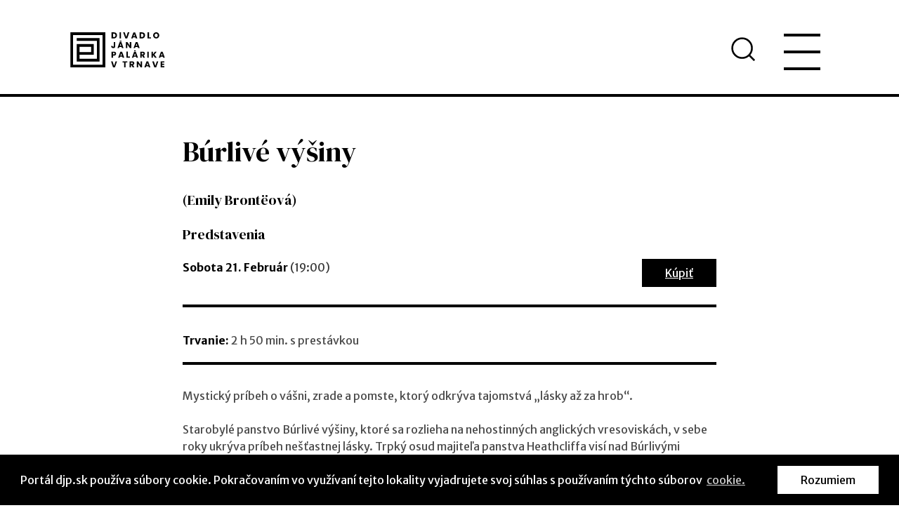

--- FILE ---
content_type: text/html; charset=UTF-8
request_url: https://djp.sk/podujatia/burlive-vysiny
body_size: 7414
content:


<!DOCTYPE html>
<html lang="sk">
    <head>
        <!-- Google Analytics -->
<script>
(function(i,s,o,g,r,a,m){i['GoogleAnalyticsObject']=r;i[r]=i[r]||function(){
(i[r].q=i[r].q||[]).push(arguments)},i[r].l=1*new Date();a=s.createElement(o),
m=s.getElementsByTagName(o)[0];a.async=1;a.src=g;m.parentNode.insertBefore(a,m)
})(window,document,'script','https://www.google-analytics.com/analytics.js','ga');

ga('create', 'UA-51865165-1', 'auto');
ga('send', 'pageview');
</script>
<!-- End Google Analytics -->
<meta charset="utf-8">
<title>Búrlivé výšiny | Divadlo Jána Palárika v Trnave</title>
<meta name="description" content="">
<meta name="title" content=" | Divadlo Jána Palárika v Trnave">
<meta name="author" content="nerd.sk">
<meta name="viewport" content="width=device-width, initial-scale=1.0">
<meta property="og:title" content="Búrlivé výšiny | Divadlo Jána Palárika v Trnave" />
<meta property="og:type" content="website" />
<meta property="og:url" content="https://djp.sk/podujatia/burlive-vysiny" />
<meta property="og:image" content="https://djp.sk/themes/djp/assets/images/default.jpg" />
<meta name="robots" content="index, follow">
<link rel="shortcut icon" href="https://djp.sk/themes/djp/assets/images/favicon.ico" type="image/x-icon" />
<link rel="apple-touch-icon" href="/apple-touch-icon.png" />
<link rel="apple-touch-icon" sizes="57x57" href="https://djp.sk/themes/djp/assets/images/apple-touch-icon-57x57.png" />
<link rel="apple-touch-icon" sizes="72x72" href="https://djp.sk/themes/djp/assets/images/apple-touch-icon-72x72.png" />
<link rel="apple-touch-icon" sizes="76x76" href="https://djp.sk/themes/djp/assets/images/apple-touch-icon-76x76.png" />
<link rel="apple-touch-icon" sizes="114x114" href="https://djp.sk/themes/djp/assets/images/apple-touch-icon-114x114.png" />
<link rel="apple-touch-icon" sizes="120x120" href="https://djp.sk/themes/djp/assets/images/apple-touch-icon-120x120.png" />
<link rel="apple-touch-icon" sizes="144x144" href="https://djp.sk/themes/djp/assets/images/apple-touch-icon-144x144.png" />
<link rel="apple-touch-icon" sizes="152x152" href="https://djp.sk/themes/djp/assets/images/apple-touch-icon-152x152.png" />
<link rel="apple-touch-icon" sizes="180x180" href="https://djp.sk/themes/djp/assets/images/apple-touch-icon-180x180.png" />
<link rel="icon" type="image/png" href="https://djp.sk/themes/djp/assets/images/apple-touch-icon.png">
<link href="/themes/djp/assets/dist/app.css?id=234d871fd3d573d736fd" rel="stylesheet">
    </head>
    <body class="podujatie">
        <div role="dialog" aria-live="polite" aria-label="cookieconsent" aria-describedby="cookieconsent:desc" class="js-cookie cc-window cc-banner cc-type-info cc-theme-classic cc-bottom cc-color-override--38786966 " style="">
  <!--googleoff: all-->
  <span id="cookieconsent:desc" class="cc-message">Portál djp.sk používa súbory cookie. Pokračovaním vo využívaní tejto lokality vyjadrujete svoj súhlas s používaním týchto súborov 
    <a aria-label="learn more about cookies" role="button" tabindex="1" class="cc-link" href="/storage/app/media/cookies%20DJP.pdf" rel="noopener noreferrer nofollow" target="_blank">cookie.</a></span>
    <div class="cc-compliance"><button aria-label="dismiss cookie message" role="button" tabindex="2" class="button is-white js-cookie-button">Rozumiem</button>
  </div>
  <!--googleon: all-->
</div>			<div class="navbar-menu section">
		<div class="container">
	    	<div class="columns is-multiline navigation">
	    															<div role="presentation" class="   column is-4">
																	<h1>Program</h1>
								
																	<ul>            <li role="presentation" class="  ">
                            <a href="https://djp.sk/kalendar" >
                    Kalendár
                </a>
            
                    </li>
                <li role="presentation" class="  ">
                            <a href="https://djp.sk/podujatia" >
                    Repertoár a podujatia
                </a>
            
                    </li>
                <li role="presentation" class="  ">
                            <a href="https://djp.sk/skola-nie-je-drama" >
                    Škola nie je dráma (vzdelávacie aktivity)
                </a>
            
                    </li>
                        <li role="presentation" class="  ">
                            <a href="https://djp.sk/denny-divadelny-tabor" >
                    Denný divadelný tábor
                </a>
            
                    </li>
                <li role="presentation" class="  ">
                            <a href="https://djp.sk/prehliadky-divadla" >
                    Prehliadky divadla
                </a>
            
                    </li>
    </ul>
															</div>
							    														<div role="presentation" class="   column is-4">
																	<h1>Vstupenky</h1>
								
																	<ul>            <li role="presentation" class="  ">
                            <a href="https://djp.sk/vstupenky" >
                    Vstupenky
                </a>
            
                    </li>
                <li role="presentation" class="  ">
                            <a href="https://djp.sk/divadelny-merch" >
                    Divadelný merch
                </a>
            
                    </li>
                <li role="presentation" class="  ">
                            <a href="/vstupenky#zlavy" >
                    Zľavy
                </a>
            
                    </li>
                <li role="presentation" class="  ">
                            <a href="/vstupenky#darcekove-poukazky" >
                    Darčekové poukážky
                </a>
            
                    </li>
    </ul>
															</div>
							    														<div role="presentation" class="   column is-4">
																	<h1>Ľudia</h1>
								
																	<ul>            <li role="presentation" class="  ">
                            <a href="/ludia#riaditelstvo" >
                    Riaditeľka divadla
                </a>
            
                    </li>
                <li role="presentation" class="  ">
                            <a href="/ludia#umelecky-usek-a-herecky-subor" >
                    Umelecký úsek a herecký súbor
                </a>
            
                    </li>
                <li role="presentation" class="  ">
                            <a href="/ludia#usek-neformalneho-vzdelavania-a-rozvijania-publika" >
                    Úsek neformálneho vzdelávania a rozvíjania publika
                </a>
            
                    </li>
                <li role="presentation" class="  ">
                            <a href="/ludia#ekonomicky-usek" >
                    Ekonomický úsek
                </a>
            
                    </li>
                <li role="presentation" class="  ">
                            <a href="/ludia#technicky-usek" >
                    Technický úsek
                </a>
            
                    </li>
                <li role="presentation" class="  ">
                            <a href="/ludia#user-marketingu-a-pr" >
                    Úsek marketingu a PR
                </a>
            
                    </li>
                <li role="presentation" class="  ">
                            <a href="/ludia#usek-vyrobnych-dielni" >
                    Úsek výrobných dielní
                </a>
            
                    </li>
    </ul>
															</div>
							    														<div role="presentation" class="   column is-4">
																	<h1>Divadelná akadémia</h1>
								
																	<ul>            <li role="presentation" class="  ">
                            <a href="https://djp.sk/o-akademii" >
                    O akadémii
                </a>
            
                    </li>
                    <li role="presentation" class="  ">
                            <a href="https://djp.sk/lektorsky-tim" >
                    Lektorský tím
                </a>
            
                    </li>
                <li role="presentation" class="  ">
                            <a href="https://djp.sk/novinky" >
                    Novinky
                </a>
            
                    </li>
                <li role="presentation" class="  ">
                            <a href="https://djp.sk/informacie-dokumenty" >
                    Informácie a dokumenty
                </a>
            
                    </li>
                <li role="presentation" class="  ">
                            <a href="https://djp.sk/kontakt-akademia" >
                    Kontakt
                </a>
            
                    </li>
    </ul>
															</div>
							    														<div role="presentation" class="   column is-4">
																	<h1>Divadlo</h1>
								
																	<ul>            <li role="presentation" class="  ">
                            <a href="https://djp.sk/historia" >
                    História
                </a>
            
                    </li>
                <li role="presentation" class="  ">
                            <a href="https://djp.sk/profil" >
                    Profil
                </a>
            
                    </li>
                    <li role="presentation" class="  ">
                            <a href="https://djp.sk/priestory" >
                    Priestory
                </a>
            
                    </li>
                <li role="presentation" class="  ">
                            <a href="https://djp.sk/theatro" >
                    Divadelná kaviareň Teatro
                </a>
            
                    </li>
                <li role="presentation" class="  ">
                            <a href="https://djp.sk/divadlo-na-vlnach" >
                    Podcast Divadlo na vlnách
                </a>
            
                    </li>
                <li role="presentation" class="  ">
                            <a href="https://djp.sk/magazin" >
                    Magazín Divadlo
                </a>
            
                    </li>
                            <li role="presentation" class="  ">
                            <a href="https://djp.sk/staze-workshopy" >
                    Stáže a workshopy
                </a>
            
                    </li>
                <li role="presentation" class="  ">
                            <a href="https://djp.sk/dramox" >
                    Dramox
                </a>
            
                    </li>
    </ul>
															</div>
							    														<div role="presentation" class="   column is-4">
																	<h1>Info</h1>
								
																	<ul>            <li role="presentation" class="  ">
                            <a href="https://djp.sk/kontakt" >
                    Kontakt
                </a>
            
                    </li>
                <li role="presentation" class="  ">
                            <a href="https://djp.sk/press" >
                    Press
                </a>
            
                    </li>
                <li role="presentation" class="  ">
                            <a href="https://djp.sk/technicke-parametre" >
                    Technické parametre
                </a>
            
                    </li>
                <li role="presentation" class="  ">
                            <a href="https://djp.sk/dokumenty" >
                    Dokumenty
                </a>
            
                    </li>
                <li role="presentation" class="  ">
                            <a href="https://djp.sk/vyrocne-spravy" >
                    Výročné správy
                </a>
            
                    </li>
    </ul>
															</div>
							    		    	<div class="column is-4">
	    	    	<div class="bottom-logo">
						<p class="btn-item">
							<span>Zriaďovateľ</span><br>
							<img src="https://djp.sk/storage/app/media/ttsk.svg" alt="Logo zriaďovateľ">
						</p>
						<p class="btn-item">
							<span>Divadlo je členom</span><br>
							<img src="https://djp.sk/storage/app/resources/resize/200_300_0_0_auto/img_09e34631200046c6d3b4223eea4f5896.png" alt="Logo zriaďovateľ">
						</p>
					</div>
					
					
	    	    </div>
	    	</div>
    	</div>
	</div>

        <!-- Header -->
        <header class="navbar">
  <a class="skip-link" href="#main" tabindex="3">
    Preskočiť na obsah
  </a>
  <div class="container">
    <div class="searchBar">
      <div class="columns is-centered">
        <div class="column is-5">
          <form id="js-search-form" action="https://djp.sk/hladaj?q=" method="get" role="search" aria-owns="autocomplete-results" aria-expanded="false" aria-autocomplete="list" >
            <div class="ss-search-form">
              <div class="ss-search-form__input">
                <div class="field has-addons">
                  <div class="control is-expanded">
                    <input name="q" type="text" placeholder="Zadajte čo hľadáte." 
                    tabindex="6"
                    class="input black-border"
                    value=""
                    autocomplete="off"
                                              data-track-input
                        data-request="searchInput::onType"
                        data-request-before-update="document.getElementById('autocomplete-results').classList.add('ss-search-form__results--visible')"
                        data-request-after-update="$('#js-search-form').attr('aria-expanded',true)"
                        data-request-update="search/autocomplete: '#autocomplete-results'"
                                          >
                  </div>
                  <div class="control">
                    <button class="button is-black ss-search-form__submit" type="submit">Hľadať</button>
                  </div>
                  
                </div>
                <div class="has-text-centered is-hidden-tablet">
                  <a href="" class="searchButton">Zrušiť hľadanie</a>
                </div>
              </div>
              <div class="ss-search-form__results" id="autocomplete-results" role="listbox"></div>
            </div>
          </form>
        </div>
      </div>
    </div>
    <div class="navbar-brand">
      <a class="navbar-item" href="https://djp.sk" tabindex="4">
        <img src="https://djp.sk/storage/app/media/logo_djp.svg" alt="Logo DJP">
      </a>
      <div class="left">
        <div class="navbar-item">
          <div class="buttons">
            <button class="searchButton is-inline-block mr-5">
              <img src="https://djp.sk/themes/djp/assets/images/search.svg" alt="Hľadať na stránke">
            </button>
            <button class="navbar-burger burger is-inline-block" aria-label="menu" aria-expanded="false" tabindex="5">
              <span></span>
              <span></span>
              <span></span>
            </button>
          </div>
          
        </div>
        
      </div>
    </div>
  </div>
</header>
        <!-- Content -->
        <section class="section" id="main">
            <div class="container">
                <div class="columns">
                    <div class="column is-offset-2 is-8 page" >
                        
		<h1>Búrlivé výšiny</h1>

			<h4 class="event-detail_author">(Emily Brontëová)</h4>
	
	

			<h4>Predstavenia</h4>
		
		<table class="table">
			<tbody>
									<tr>
						<td>
							<strong>
								Sobota 21. Február
							</strong>
								(19:00)
						</td>
						<td class="is-hidden-mobile"></td>
						<td class="has-text-right">
																		<a href="https://svk-websale.colosseum.eu/incoming.aspx?mrsid=20&eventid=103483" target="_blank" rel="nofollow" class="button is-black">Kúpiť</a>
								
						</td>
					</tr>
				
			</tbody>
		</table>
		<hr>

	
	
	
	<div class="event-detail_attributes">
				<strong>Trvanie:</strong> 2 h 50 min. s prestávkou <br>
				
	</div>
	
	<hr>	

	<p>Mystický príbeh o vášni, zrade a pomste, ktorý odkrýva tajomstvá „lásky až za hrob“.</p><p><br></p><p>Starobylé panstvo Búrlivé výšiny, ktoré sa rozlieha na nehostinných anglických vresoviskách, v sebe roky ukrýva príbeh nešťastnej lásky. Trpký osud majiteľa panstva Heathcliffa visí nad Búrlivými výšinami ako kliatba, ktorej sa nevedia zbaviť ani ďalšie generácie. Heathcliff prišiel na Búrlivé výšiny pred mnohými rokmi ako chudobná sirota. Ujal sa ho vtedajší pán Earnshaw a vychovával ho spolu so svojimi vlastnými deťmi – <strong>Catherine a Hindleym</strong>. Po smrti Earnshawa sa Heathcliff stal obeťou krutej tyranie. Z pánovho nevlastného syna bol zrazu posledný čeľadník.&nbsp;</p><p><br></p><p>Heathcliff aj napriek neustálemu ponižovaniu veril, že všetko trápenie sa skončí, keď si zoberie za ženu milovanú Catherine a začnú spolu nový život. Z Catherine však vyrástla krásna ambiciózna žena a bolo pre ňu <strong>spoločensky neprijateľné priznať sa k láske k Heathcliffovi</strong>. Radšej prijala ponuku na zásnuby s bohatým Edgarom Lintonom. Heathcliff po tejto veľkej zrade utiekol z panstva. Vracia sa až po niekoľkých rokoch, no nie ako chudobný paholok, ale ako džentlmen s dobrým spoločenským postavením. Prichádza sa pomstiť všetkým, ktorí mu kedy ublížili.&nbsp;</p><p><br></p><p>Čoho všetkého je schopný človek so zlomeným srdcom?&nbsp;</p><p><br></p><p><strong>Inscenácia vznikla vďaka podpore Nadácie Tatra banky.</strong></p><p><br></p><p>Premiéra: 10.2.2023</p><p><br></p><p><strong>Fotografie z predstavenia:</strong> Robert Tappert</p><p><strong>Fotografie z premiéry:</strong> Bara Podola</p><p><strong>Video produkcia:</strong> Ján Proner&nbsp;</p><p><br></p><p>Sériu všetkých videí a rozhovorov nájdete na našom oficiálnom <a href="https://www.youtube.com/playlist?list=PLOWmuOZS5UNxQO3cyQkW5MSCG9DBb7RXu" rel="noopener noreferrer" target="_blank">Youtube profile</a>.</p>
	
	<div class="tabs mt-4" id="galleries">
		<ul>
			<li class="is-active tab-li"><a class="tab-link" href="#predstavenie"><strong>Predstavenie</strong></a></li>
			<li class="tab-li"><a class="tab-link" href="#video"><strong>Video</strong></a></li>							<li class="tab-li"><a class="tab-link" href="#premiera"><strong>Premiéra</strong></a></li>
					</ul>
	</div>

	<div class="tab-content" id="predstavenie" data-tabs="galleries">
		<div class="event-detail_gallery js-gallery">
								<img src="https://djp.sk/storage/app/resources/resize/1200_800_0_0_auto/img_e5d43fb27f0b7ecf578227993eb790ad.jpg" class="image is-fullwidth" alt="Búrlivé výšiny">
								<img src="https://djp.sk/storage/app/resources/resize/1200_800_0_0_auto/img_fe66343cde22c2955c83b18e55289a78.jpg" class="image is-fullwidth" alt="Búrlivé výšiny">
								<img src="https://djp.sk/storage/app/resources/resize/1200_800_0_0_auto/img_1678664dd91673032dcc4f933819d986.jpg" class="image is-fullwidth" alt="Búrlivé výšiny">
								<img src="https://djp.sk/storage/app/resources/resize/1200_800_0_0_auto/img_ab7f0fe5388c5c26afdb50176978ed9f.jpg" class="image is-fullwidth" alt="Búrlivé výšiny">
								<img src="https://djp.sk/storage/app/resources/resize/1200_800_0_0_auto/img_eae5f0da38b651d96f5396b94e6141e1.jpg" class="image is-fullwidth" alt="Búrlivé výšiny">
								<img src="https://djp.sk/storage/app/resources/resize/1200_800_0_0_auto/img_cb062497b5f89d9376fc6c08119f8fdf.jpg" class="image is-fullwidth" alt="Búrlivé výšiny">
								<img src="https://djp.sk/storage/app/resources/resize/1200_800_0_0_auto/img_fb7469d4d9b0be30ca49487d2480b985.jpg" class="image is-fullwidth" alt="Búrlivé výšiny">
								<img src="https://djp.sk/storage/app/resources/resize/1200_800_0_0_auto/img_34d09b0c4f0ad1158466a4deb2906ba3.jpg" class="image is-fullwidth" alt="Búrlivé výšiny">
								<img src="https://djp.sk/storage/app/resources/resize/1200_800_0_0_auto/img_272eb641030fdf2725b3a2bec0769c5c.jpg" class="image is-fullwidth" alt="Búrlivé výšiny">
								<img src="https://djp.sk/storage/app/resources/resize/1200_800_0_0_auto/img_4c7439bd2c6799f058ed0f0e22a7798c.jpg" class="image is-fullwidth" alt="Búrlivé výšiny">
								<img src="https://djp.sk/storage/app/resources/resize/1200_800_0_0_auto/img_76db62992ddaefe6bd6f9aaa22533652.jpg" class="image is-fullwidth" alt="Búrlivé výšiny">
								<img src="https://djp.sk/storage/app/resources/resize/1200_800_0_0_auto/img_eea2d05daf31b41507427722a89bc8c4.jpg" class="image is-fullwidth" alt="Búrlivé výšiny">
								<img src="https://djp.sk/storage/app/resources/resize/1200_800_0_0_auto/img_dbb90de72e6b076d9267dc8ca6a88dc9.jpg" class="image is-fullwidth" alt="Búrlivé výšiny">
								<img src="https://djp.sk/storage/app/resources/resize/1200_800_0_0_auto/img_9b80132e36d91d51718b5b6a7c7c3e96.jpg" class="image is-fullwidth" alt="Búrlivé výšiny">
								<img src="https://djp.sk/storage/app/resources/resize/1200_800_0_0_auto/img_ad374f04770ab77f70240659a3285a52.jpg" class="image is-fullwidth" alt="Búrlivé výšiny">
								<img src="https://djp.sk/storage/app/resources/resize/1200_800_0_0_auto/img_45ba07a4c87aaeda035f7939cfd81fcb.jpg" class="image is-fullwidth" alt="Búrlivé výšiny">
								<img src="https://djp.sk/storage/app/resources/resize/1200_800_0_0_auto/img_5a977c034ad3bf02f5caa36d377b8a6f.jpg" class="image is-fullwidth" alt="Búrlivé výšiny">
					</div>
	</div>

			<div class="tab-content" id="video" style="display:none" data-tabs="galleries">
			<figure class="" data-label="BURLIVE VYSINY AFTER.mp4" data-video="https://djp.sk/storage/app/media/B%C3%BArliv%C3%A9%20v%C3%BD%C5%A1iny/BURLIVE%20VYSINY%20AFTER.mp4">&nbsp;</figure>
		</div>
	
			<div class="tab-content" id="premiera" style="display:none" data-tabs="galleries">
			<div class="event-detail_gallery js-gallery">
									<img src="https://djp.sk/storage/app/resources/resize/1200_800_0_0_auto/img_f81ccb52663033346fd11060de0d5e02.jpg" class="image is-fullwidth" alt="Búrlivé výšiny">
									<img src="https://djp.sk/storage/app/resources/resize/1200_800_0_0_auto/img_45a8f98cf7fdf87e11da13f8bbed8f5b.jpg" class="image is-fullwidth" alt="Búrlivé výšiny">
									<img src="https://djp.sk/storage/app/resources/resize/1200_800_0_0_auto/img_25ec2c643a69481be02bf3b684e47a62.jpg" class="image is-fullwidth" alt="Búrlivé výšiny">
									<img src="https://djp.sk/storage/app/resources/resize/1200_800_0_0_auto/img_c4b913478a73e4306d119840da5c61f7.jpg" class="image is-fullwidth" alt="Búrlivé výšiny">
									<img src="https://djp.sk/storage/app/resources/resize/1200_800_0_0_auto/img_ca881223499c16f138d390d44667242a.jpg" class="image is-fullwidth" alt="Búrlivé výšiny">
									<img src="https://djp.sk/storage/app/resources/resize/1200_800_0_0_auto/img_1b990af8caf4488c4651b15f0ed60a27.jpg" class="image is-fullwidth" alt="Búrlivé výšiny">
									<img src="https://djp.sk/storage/app/resources/resize/1200_800_0_0_auto/img_1066f2911b7a44b1c6a23dedde4aad1c.jpg" class="image is-fullwidth" alt="Búrlivé výšiny">
									<img src="https://djp.sk/storage/app/resources/resize/1200_800_0_0_auto/img_0d247d8d312bf26917f1f67b03f60f35.jpg" class="image is-fullwidth" alt="Búrlivé výšiny">
									<img src="https://djp.sk/storage/app/resources/resize/1200_800_0_0_auto/img_e9e3ee31ffc599bbee6a41d326db03a0.jpg" class="image is-fullwidth" alt="Búrlivé výšiny">
									<img src="https://djp.sk/storage/app/resources/resize/1200_800_0_0_auto/img_b4f85e2cff5202fcbb29505559d9e710.jpg" class="image is-fullwidth" alt="Búrlivé výšiny">
									<img src="https://djp.sk/storage/app/resources/resize/1200_800_0_0_auto/img_2dcf46016ae99443309ea0d762fef472.jpg" class="image is-fullwidth" alt="Búrlivé výšiny">
									<img src="https://djp.sk/storage/app/resources/resize/1200_800_0_0_auto/img_112c580973310c1ef9f87149a1940d75.jpg" class="image is-fullwidth" alt="Búrlivé výšiny">
									<img src="https://djp.sk/storage/app/resources/resize/1200_800_0_0_auto/img_ceaa4ed50eb03963f52cdbcea9c64e4d.jpg" class="image is-fullwidth" alt="Búrlivé výšiny">
									<img src="https://djp.sk/storage/app/resources/resize/1200_800_0_0_auto/img_0946e04ff52596bf6f7a0479517d6851.jpg" class="image is-fullwidth" alt="Búrlivé výšiny">
									<img src="https://djp.sk/storage/app/resources/resize/1200_800_0_0_auto/img_e17409f62e3952b78716a193ef18da1d.jpg" class="image is-fullwidth" alt="Búrlivé výšiny">
									<img src="https://djp.sk/storage/app/resources/resize/1200_800_0_0_auto/img_e6cb9c862051909d261add9a2e456929.jpg" class="image is-fullwidth" alt="Búrlivé výšiny">
									<img src="https://djp.sk/storage/app/resources/resize/1200_800_0_0_auto/img_ea8f97cd7e3034b0d241d9a7f95d7a45.jpg" class="image is-fullwidth" alt="Búrlivé výšiny">
									<img src="https://djp.sk/storage/app/resources/resize/1200_800_0_0_auto/img_e2fdeaf95d509abd268bcc366e60f93b.jpg" class="image is-fullwidth" alt="Búrlivé výšiny">
									<img src="https://djp.sk/storage/app/resources/resize/1200_800_0_0_auto/img_8308a120e4ec48f99f440b49722316aa.jpg" class="image is-fullwidth" alt="Búrlivé výšiny">
									<img src="https://djp.sk/storage/app/resources/resize/1200_800_0_0_auto/img_2aacc238865090311527b2c5488639a8.jpg" class="image is-fullwidth" alt="Búrlivé výšiny">
									<img src="https://djp.sk/storage/app/resources/resize/1200_800_0_0_auto/img_adc4655fb2c617504f5b7c86c9a2983f.jpg" class="image is-fullwidth" alt="Búrlivé výšiny">
									<img src="https://djp.sk/storage/app/resources/resize/1200_800_0_0_auto/img_ae7a2ea618ebfac054e804d8aef96faa.jpg" class="image is-fullwidth" alt="Búrlivé výšiny">
									<img src="https://djp.sk/storage/app/resources/resize/1200_800_0_0_auto/img_b956d5d96245651de4d60d2fb998c3bd.jpg" class="image is-fullwidth" alt="Búrlivé výšiny">
									<img src="https://djp.sk/storage/app/resources/resize/1200_800_0_0_auto/img_c6558755dd12541905f82c9d6f071b6c.jpg" class="image is-fullwidth" alt="Búrlivé výšiny">
									<img src="https://djp.sk/storage/app/resources/resize/1200_800_0_0_auto/img_5f9d2e50be05c6119bedc77158da2beb.jpg" class="image is-fullwidth" alt="Búrlivé výšiny">
									<img src="https://djp.sk/storage/app/resources/resize/1200_800_0_0_auto/img_46459dadc2479ec71a39f7d9638c011d.jpg" class="image is-fullwidth" alt="Búrlivé výšiny">
									<img src="https://djp.sk/storage/app/resources/resize/1200_800_0_0_auto/img_9ab97165945f36cf3d93fcd3d786a49d.jpg" class="image is-fullwidth" alt="Búrlivé výšiny">
									<img src="https://djp.sk/storage/app/resources/resize/1200_800_0_0_auto/img_87c6a464a80adeaf8df3cc7d5a3b4cfc.jpg" class="image is-fullwidth" alt="Búrlivé výšiny">
									<img src="https://djp.sk/storage/app/resources/resize/1200_800_0_0_auto/img_81733cbdb0b3f5c7f4f11378879a2500.jpg" class="image is-fullwidth" alt="Búrlivé výšiny">
									<img src="https://djp.sk/storage/app/resources/resize/1200_800_0_0_auto/img_605108122c5246b8cc8c05f70bc880ac.jpg" class="image is-fullwidth" alt="Búrlivé výšiny">
									<img src="https://djp.sk/storage/app/resources/resize/1200_800_0_0_auto/img_8f81fbe6195b517e8203af4a2621e6f7.jpg" class="image is-fullwidth" alt="Búrlivé výšiny">
									<img src="https://djp.sk/storage/app/resources/resize/1200_800_0_0_auto/img_b7fd592fabb6b3c203e2a6b35beea2de.jpg" class="image is-fullwidth" alt="Búrlivé výšiny">
									<img src="https://djp.sk/storage/app/resources/resize/1200_800_0_0_auto/img_a8ae71097810befa59e4c557b14583e1.jpg" class="image is-fullwidth" alt="Búrlivé výšiny">
									<img src="https://djp.sk/storage/app/resources/resize/1200_800_0_0_auto/img_731ec7eba364b8bdcaab8738056423fa.jpg" class="image is-fullwidth" alt="Búrlivé výšiny">
									<img src="https://djp.sk/storage/app/resources/resize/1200_800_0_0_auto/img_1928a862131b2eea95bccd7dcc1f9327.jpg" class="image is-fullwidth" alt="Búrlivé výšiny">
									<img src="https://djp.sk/storage/app/resources/resize/1200_800_0_0_auto/img_822d3b96eb22f73f8c47f16674d43a58.jpg" class="image is-fullwidth" alt="Búrlivé výšiny">
									<img src="https://djp.sk/storage/app/resources/resize/1200_800_0_0_auto/img_9c9be39ab3d4e0969f64acbbf27a9e01.jpg" class="image is-fullwidth" alt="Búrlivé výšiny">
							</div>
		</div>
	

	<div class="tabs" id="actors" >
		<ul>
			<li class="is-active tab-li"><a class="tab-link" href="#obsadenie"><strong>Obsadenie</strong></a></li>			<li class="tab-li"><a class="tab-link" href="#tim"><strong>Tvorivý tím</strong></a></li>					</ul>
	</div>

																																																																																																		

			<div class="tab-content" id="obsadenie" data-tabs="actors">
			<table class="table">
				<thead>
					<tr>
													<th>Postava</th>
												<th>Meno</th>
					</tr>
				</thead>
				<tbody>
											<tr>
															<td>Pán Lockwood</td>
														<td>
								<strong>
																			<a href="https://djp.sk/ludia/martin-hronsky" target="_blank">Martin Hronský</a>
																	</strong>
							</td>
						</tr>
											<tr>
															<td>Heathcliff ml.</td>
														<td>
								<strong>
																			<a href="https://djp.sk/ludia/matus-beniak" target="_blank">Matúš Beniak</a>
																	</strong>
							</td>
						</tr>
											<tr>
															<td>Heathcliff st.</td>
														<td>
								<strong>
																			<a href="https://djp.sk/ludia/tomas-vravnik" target="_blank">Tomáš Vravník</a>
																	</strong>
							</td>
						</tr>
											<tr>
															<td>Catherine Earnshawová/Catherine Lintonová</td>
														<td>
								<strong>
																			<a href="https://djp.sk/ludia/dana-droppova" target="_blank">Dana Droppová a. h.</a>
																	</strong>
							</td>
						</tr>
											<tr>
															<td>Pán Earnshaw/Dr. Kenneth</td>
														<td>
								<strong>
																			<a href="https://djp.sk/ludia/miroslav-benus" target="_blank">Miroslav Beňuš</a>
																	</strong>
							</td>
						</tr>
											<tr>
															<td>Hindley Earnshaw</td>
														<td>
								<strong>
																			<a href="https://djp.sk/ludia/michal-janos" target="_blank">Michal Jánoš</a>
																	</strong>
							</td>
						</tr>
											<tr>
															<td>Edgar Linton</td>
														<td>
								<strong>
																			<a href="https://djp.sk/ludia/brano-mosny" target="_blank">Braňo Mosný</a>
																	</strong>
							</td>
						</tr>
											<tr>
															<td>Isabella Lintonová</td>
														<td>
								<strong>
																			<a href="https://djp.sk/ludia/petra-blesakova" target="_blank">Petra Dobiš Blesáková a. h.</a>
																	</strong>
							</td>
						</tr>
											<tr>
															<td>Hareton Earnshaw</td>
														<td>
								<strong>
																			<a href="https://djp.sk/ludia/martin-kochan" target="_blank">Martin Kochan</a>
																	</strong>
							</td>
						</tr>
											<tr>
															<td>Linton Earnshaw</td>
														<td>
								<strong>
																			<a href="https://djp.sk/ludia/martin-krizan" target="_blank">Martin Križan</a>
																	</strong>
							</td>
						</tr>
											<tr>
															<td>Nelly Deanová</td>
														<td>
								<strong>
																			<a href="https://djp.sk/ludia/tatiana-kuliskova" target="_blank">Tatiana Kulíšková</a>
																	</strong>
							</td>
						</tr>
											<tr>
															<td>Joseph</td>
														<td>
								<strong>
																			<a href="https://djp.sk/ludia/vladimir-jedovsky" target="_blank">Vladimír Jedľovský</a>
																	</strong>
							</td>
						</tr>
									</tbody>
			</table>
		</div>
	
			<div class="tab-content" id="tim" style="display:none" data-tabs="actors">
			<table class="table">
				</thead>
				<tbody>
											<tr>
							<td>
								<strong>
									Dramatizácia
								</strong>
							</td>
							<td>Marián Amsler</td>
						</tr>
											<tr>
							<td>
								<strong>
									Dramaturgia
								</strong>
							</td>
							<td>Lucia Mihálová</td>
						</tr>
											<tr>
							<td>
								<strong>
									Asistentka dramaturgie
								</strong>
							</td>
							<td>Tereza Trusinová</td>
						</tr>
											<tr>
							<td>
								<strong>
									Scéna a kostýmy
								</strong>
							</td>
							<td>Marija Havran</td>
						</tr>
											<tr>
							<td>
								<strong>
									Hudba
								</strong>
							</td>
							<td>Ivan Acher</td>
						</tr>
											<tr>
							<td>
								<strong>
									Choreografia
								</strong>
							</td>
							<td>Lukáš Bobalik</td>
						</tr>
											<tr>
							<td>
								<strong>
									Asistentka réžie
								</strong>
							</td>
							<td>Laura Fedorová</td>
						</tr>
											<tr>
							<td>
								<strong>
									Réžia
								</strong>
							</td>
							<td>Marián Amsler</td>
						</tr>
									</tbody>
			</table>
		</div>
	
	

                    </div>
                </div>
            </div>
        </section>

        <!-- Footer -->
        <section class="section" id="footer">
	<div class="container">
		<div class="columns">
			<div class="column">
				<h4>Informácie</h4>
				    <ul>
                    <li role="presentation" class="  ">
                            <a href="https://djp.sk/podujatia" >
                    Repertoár
                </a>
            
                    </li>
                <li role="presentation" class="  ">
                            <a href="https://djp.sk/kalendar" >
                    Kalendár
                </a>
            
                    </li>
                <li role="presentation" class="  ">
                            <a href="/ludia#riaditelstvo" >
                    Ľudia
                </a>
            
                    </li>
                <li role="presentation" class="  ">
                            <a href="https://djp.sk/aktuality/default" >
                    Aktuality
                </a>
            
                    </li>
        </ul>
			</div>
			<div class="column">
				<h4>Kontakt</h4><p>Divadlo Jána Palárika v Trnave</p><p>Trojičné námestie 2</p><p>917 01 Trnava</p><p><br></p><p><strong>Tel:</strong> <a href="tel:0335511353">033/55 11 353</a></p><p><strong>Pokladňa:</strong> <a href="tel:0335511125">033/55 11 125</a></p><p><strong>Fax:</strong> <a href="tel:0335511355">033/55 11 355</a></p><p><strong>Email:</strong> <a href="mailto:djp@djp.sk">djp@djp.sk</a>, <a href="mailto:pokladna@djp.sk">pokladnica@djp.sk</a></p>

				<a href="https://www.facebook.com/pages/Divadlo-J%C3%A1na-Pal%C3%A1rika-v-Trnave/162699430432769?fref=ts" class="icon" target="_blank"><img src="https://djp.sk/themes/djp/assets/images/fb.svg" alt="facebook"></a>
				<a href="https://www.youtube.com/channel/UC9zEoi7sc61W93wDALaozug" class="icon" target="_blank"><img src="https://djp.sk/themes/djp/assets/images/youtube.svg" alt="youtube"></a>
				<a href="https://www.instagram.com/djptrnava" class="icon" target="_blank"><img src="https://djp.sk/themes/djp/assets/images/instagram.svg" alt="instagram"></a>

			</div>
		</div>
	</div>
</section>
        <!-- Scripts -->
        <script src="/themes/djp/assets/dist/app.js?id=2989248907d31577a666"></script>
        <script src="/modules/system/assets/js/framework-extras.js"></script>
<link rel="stylesheet" property="stylesheet" href="/modules/system/assets/css/framework-extras.css">
        
    </body>
</html>

--- FILE ---
content_type: image/svg+xml
request_url: https://djp.sk/storage/app/media/logo_djp.svg
body_size: 1354
content:
<?xml version="1.0" encoding="utf-8"?>
<!-- Generator: Adobe Illustrator 22.1.0, SVG Export Plug-In . SVG Version: 6.00 Build 0)  -->
<svg version="1.1" id="Layer_1" xmlns="http://www.w3.org/2000/svg" xmlns:xlink="http://www.w3.org/1999/xlink" x="0px" y="0px"
	 viewBox="0 0 137.4 51" style="enable-background:new 0 0 137.4 51;" xml:space="preserve">
<path id="logo_djp" transform="translate(0 7.904)" d="M67.2-1.1c-0.4,0.7-0.9,1.2-1.6,1.6C64.9,0.9,64.1,1,63.2,1h-3.3v-8.8h3.3
	c0.8,0,1.7,0.2,2.5,0.5c0.7,0.3,1.2,0.9,1.6,1.5C68-4.2,68-2.5,67.2-1.1 M65-1.5c0.9-1.1,0.9-2.6,0-3.7c-0.5-0.5-1.2-0.7-1.9-0.7h-1
	v5h1C63.7-0.8,64.4-1.1,65-1.5 M3.9-3.9h43v43.1h-43V-3.9z M0,43.1h50.9V-7.8H0V43.1z M13.2,13.2h17v7.6h-17V13.2z M42.4,34.6v-34
	H9.3v3.9h29.2v26.2H13.2v-6h20.9V9.3H9.3v25.4L42.4,34.6L42.4,34.6z M71.5-7.8h2.1V1h-2.1V-7.8z M83.5-7.8l-2.2,6.6l-2.2-6.6h-2.3
	L80,1h2.7l3.1-8.8H83.5z M92.9-5.4L94-2.2h-2.2L92.9-5.4z M91.7-7.7L88.5,1h2.2l0.5-1.6h3.3L95.1,1h2.3l-3.2-8.7H91.7z M108-1.1
	c-0.4,0.7-0.9,1.2-1.6,1.6C105.7,0.9,104.8,1,104,1h-3.3v-8.8h3.3c0.8,0,1.7,0.2,2.5,0.5c0.7,0.3,1.2,0.9,1.6,1.5
	C108.8-4.2,108.8-2.5,108-1.1 M105.7-1.5c0.9-1.1,0.9-2.6,0-3.7c-0.5-0.5-1.2-0.7-1.9-0.7h-1v5h1C104.5-0.8,105.2-1.1,105.7-1.5
	 M112.3-7.8V1h5v-1.6h-2.8v-7.2L112.3-7.8z M127.1-7.3c0.7,0.4,1.2,0.9,1.6,1.6c0.8,1.5,0.8,3.2,0,4.6c-0.4,0.7-0.9,1.2-1.6,1.6
	c-1.4,0.8-3.1,0.8-4.5,0c-0.7-0.4-1.2-0.9-1.6-1.6c-0.8-1.4-0.8-3.2,0-4.6c0.4-0.7,0.9-1.2,1.6-1.6C124-8.1,125.7-8.1,127.1-7.3
	 M123.2-5.2c-0.8,1.1-0.8,2.6,0,3.7c0.9,0.9,2.4,0.9,3.3,0c0.8-1.1,0.8-2.6,0-3.7C125.6-6.2,124.1-6.2,123.2-5.2 M65.3,6.3v6
	c0.1,0.8-0.2,1.6-0.8,2.1c-0.6,0.5-1.3,0.8-2.1,0.7c-0.8,0-1.7-0.2-2.3-0.8c-0.6-0.6-0.9-1.5-0.8-2.3h2.1c0,0.8,0.3,1.2,0.9,1.2
	c0.5,0,0.8-0.3,0.8-0.9v-6L65.3,6.3z M74.2,6.3h-2.5l-3.2,8.7h2.2l0.5-1.6h3.3l0.5,1.6h2.3L74.2,6.3z M71.9,11.8L73,8.6l1.1,3.2
	H71.9z M88.6,15.1h-2.1l-3.6-5.4v5.4h-2.1V6.3h2.1l3.6,5.4V6.3h2.1V15.1z M98,13.4h-3.3L94.1,15h-2.2l3.2-8.7h2.5l3.2,8.7h-2.3
	L98,13.4z M97.4,11.8l-1.1-3.2l-1.1,3.2H97.4z M62,26v3.1h-2.1v-8.8h3.4c0.9-0.1,1.7,0.2,2.4,0.8c0.6,0.6,0.9,1.3,0.8,2.1
	c0,0.5-0.1,1-0.4,1.5c-0.3,0.4-0.6,0.8-1.1,1c-0.5,0.3-1.1,0.4-1.8,0.4L62,26z M64.4,23.2c0-0.8-0.4-1.2-1.3-1.2H62v2.3h1.1
	C64,24.3,64.4,23.9,64.4,23.2 M75.5,27.5h-3.3l-0.5,1.6h-2.2l3.2-8.7h2.5l3.2,8.7h-2.3L75.5,27.5z M75,25.9l-1.1-3.2l-1.1,3.2H75z
	 M83.8,27.4h2.8v1.6h-5v-8.8h2.1V27.4z M95.5,27.5h-3.3l-0.5,1.6h-2.2l3.2-8.7h2.5l3.2,8.7h-2.3L95.5,27.5z M95,25.9l-1.1-3.2
	l-1.1,3.2H95z M106.1,29.1l-1.9-3.3h-0.5v3.3h-2.1v-8.8h3.6c0.6,0,1.2,0.1,1.8,0.4c0.5,0.2,0.8,0.6,1.1,1c0.2,0.4,0.4,0.9,0.4,1.4
	c0,0.6-0.2,1.2-0.5,1.6c-0.4,0.5-0.9,0.8-1.5,0.9l2.1,3.5L106.1,29.1z M103.8,24.3h1.3c0.3,0,0.7-0.1,0.9-0.3
	c0.2-0.2,0.3-0.5,0.3-0.8c0-0.3-0.1-0.6-0.3-0.8c-0.3-0.2-0.6-0.3-0.9-0.3h-1.3L103.8,24.3z M112,20.3h2.1v8.8H112V20.3z
	 M122.2,24.6l3.5,4.5h-2.6l-3-3.9v3.9h-2.1v-8.8h2.1v3.9l3-3.9h2.5L122.2,24.6z M133,22.6l1.1,3.2h-2.2L133,22.6z M131.8,20.4
	l-3.2,8.7h2.2l0.5-1.6h3.3l0.5,1.6h2.3l-3.2-8.7H131.8z M65.8,34.3l-2.2,6.6l-2.2-6.6h-2.3l3,8.8h2.7l3.1-8.8H65.8z M75.8,34.3V36
	h2.4v7.1h2.1V36h2.4v-1.7L75.8,34.3z M90.6,43.1l-1.9-3.3h-0.5v3.3h-2.1v-8.8h3.6c0.6,0,1.2,0.1,1.8,0.4c0.5,0.2,0.8,0.6,1.1,1
	c0.2,0.4,0.4,0.9,0.4,1.4c0,0.6-0.2,1.2-0.5,1.6c-0.4,0.5-0.9,0.8-1.5,0.9l2.1,3.5L90.6,43.1z M88.2,38.3h1.3c0.3,0,0.7-0.1,0.9-0.3
	c0.2-0.2,0.3-0.5,0.3-0.8c0-0.3-0.1-0.6-0.3-0.8c-0.3-0.2-0.6-0.3-0.9-0.3h-1.3L88.2,38.3z M102.2,34.3v5.4l-3.6-5.4h-2.1v8.8h2.1
	v-5.4l3.6,5.4h2.1v-8.8H102.2z M112.1,36.7l1.1,3.2h-2.2L112.1,36.7z M110.8,34.4l-3.2,8.7h2.2l0.5-1.6h3.3l0.5,1.6h2.3l-3.2-8.7
	H110.8z M125.8,34.3l-2.2,6.6l-2.2-6.6h-2.3l3,8.8h2.7l3.1-8.8H125.8z M131.3,34.3v8.8h5.5v-1.7h-3.3v-2h3v-1.6h-3V36h3.3v-1.7
	L131.3,34.3z M71.8,4.3h2.5v1.4h-2.5V4.3z M92.7,18.3h2.5v1.4h-2.5V18.3z"/>
</svg>


--- FILE ---
content_type: image/svg+xml
request_url: https://djp.sk/themes/djp/assets/images/left.svg
body_size: 154
content:
<?xml version="1.0" encoding="utf-8"?>
<!-- Generator: Adobe Illustrator 22.1.0, SVG Export Plug-In . SVG Version: 6.00 Build 0)  -->
<svg version="1.1" id="Layer_1" xmlns="http://www.w3.org/2000/svg" xmlns:xlink="http://www.w3.org/1999/xlink" x="0px" y="0px"
	 viewBox="0 0 11.1 18.8" style="enable-background:new 0 0 11.1 18.8;" xml:space="preserve">
<path d="M0,9.4L0,9.4L0,9.4L9.4,0l1.7,1.6L3.3,9.4l7.8,7.8l-1.7,1.6L0,9.4z"/>
</svg>


--- FILE ---
content_type: image/svg+xml
request_url: https://djp.sk/themes/djp/assets/images/fb.svg
body_size: 95
content:
<svg xmlns="http://www.w3.org/2000/svg" width="30.618" height="30.618" viewBox="0 0 30.618 30.618">
  <path id="facebook" d="M0,0V30.618H30.618V0ZM19.553,14.816H16.285V25.729H12.709V14.816H10.325V12.37h2.4V8.464A3.574,3.574,0,0,1,16.3,4.889h3.454v3.1H17.27a.985.985,0,0,0-.985.985V12.37h4.008Z"/>
</svg>


--- FILE ---
content_type: image/svg+xml
request_url: https://djp.sk/themes/djp/assets/images/instagram.svg
body_size: 212
content:
<svg xmlns="http://www.w3.org/2000/svg" width="30.618" height="30.618" viewBox="0 0 30.618 30.618">
  <path id="instagram" d="M21.259,14.008h1.92v8.258a.913.913,0,0,1-.913.913H8.351a.913.913,0,0,1-.913-.913V14.008h1.92a6.091,6.091,0,1,0,11.9,0Zm-5.951,5.4a4.1,4.1,0,1,0-4.1-4.1A4.1,4.1,0,0,0,15.309,19.412ZM20.224,11.1h1.563a.83.83,0,0,0,.83-.83V8.7a.829.829,0,0,0-.83-.829H20.224A.829.829,0,0,0,19.4,8.7v1.563A.829.829,0,0,0,20.224,11.1ZM30.618,0V30.618H0V0ZM25.061,8.017a2.46,2.46,0,0,0-2.46-2.46H8.017a2.46,2.46,0,0,0-2.46,2.46V22.6a2.46,2.46,0,0,0,2.46,2.46H22.6a2.46,2.46,0,0,0,2.46-2.46Z" transform="translate(0)"/>
</svg>


--- FILE ---
content_type: text/plain
request_url: https://www.google-analytics.com/j/collect?v=1&_v=j102&a=1682119318&t=pageview&_s=1&dl=https%3A%2F%2Fdjp.sk%2Fpodujatia%2Fburlive-vysiny&ul=en-us%40posix&dt=B%C3%BArliv%C3%A9%20v%C3%BD%C5%A1iny%20%7C%20Divadlo%20J%C3%A1na%20Pal%C3%A1rika%20v%20Trnave&sr=1280x720&vp=1280x720&_u=IEBAAEABAAAAACAAI~&jid=1732793996&gjid=639002186&cid=1658774476.1768942900&tid=UA-51865165-1&_gid=1302843270.1768942900&_r=1&_slc=1&z=748981687
body_size: -447
content:
2,cG-7T0P6WR5YX